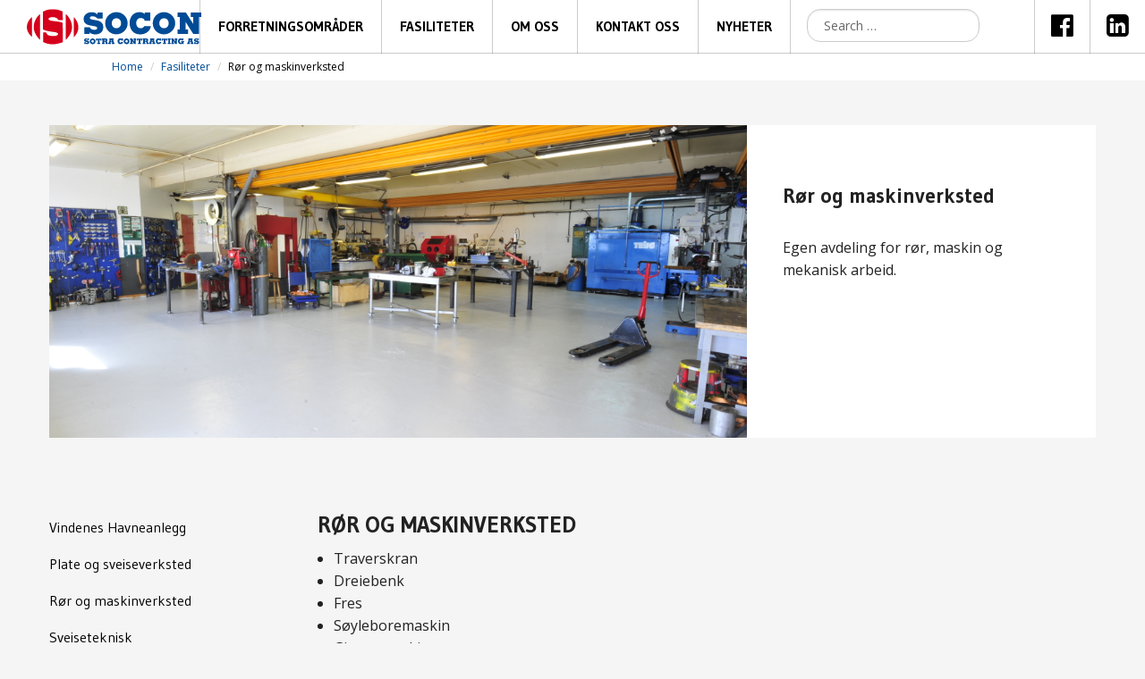

--- FILE ---
content_type: text/html; charset=UTF-8
request_url: https://sotracontracting.no/fasiliteter-2/rorogmaskinverksted/
body_size: 7052
content:


<!DOCTYPE html>
<html lang="nb-NO">
	<head>
		<meta name="viewport" content="width=device-width, initial-scale=1">
		<link rel="shortcut icon" type="image/x-icon" href="/wp-content/themes/NSN-theme/images/static/favicon.png" />
		
		<meta name='robots' content='noindex, nofollow' />
	<style>img:is([sizes="auto" i], [sizes^="auto," i]) { contain-intrinsic-size: 3000px 1500px }</style>
	
	<!-- This site is optimized with the Yoast SEO plugin v26.6 - https://yoast.com/wordpress/plugins/seo/ -->
	<title>Rør og maskinverksted - Sotra Contracting AS - SOCON</title>
	<meta property="og:locale" content="nb_NO" />
	<meta property="og:type" content="article" />
	<meta property="og:title" content="Rør og maskinverksted - Sotra Contracting AS - SOCON" />
	<meta property="og:url" content="https://sotracontracting.no/fasiliteter-2/rorogmaskinverksted/" />
	<meta property="og:site_name" content="Sotra Contracting AS - SOCON" />
	<meta property="article:modified_time" content="2021-10-22T10:52:01+00:00" />
	<meta property="og:image" content="https://sotracontracting.no/wp-content/uploads/2021/08/DSC8103-1024x680.jpg" />
	<meta property="og:image:width" content="1024" />
	<meta property="og:image:height" content="680" />
	<meta property="og:image:type" content="image/jpeg" />
	<meta name="twitter:card" content="summary_large_image" />
	<script type="application/ld+json" class="yoast-schema-graph">{"@context":"https://schema.org","@graph":[{"@type":"WebPage","@id":"https://sotracontracting.no/fasiliteter-2/rorogmaskinverksted/","url":"https://sotracontracting.no/fasiliteter-2/rorogmaskinverksted/","name":"Rør og maskinverksted - Sotra Contracting AS - SOCON","isPartOf":{"@id":"https://sotracontracting.no/#website"},"primaryImageOfPage":{"@id":"https://sotracontracting.no/fasiliteter-2/rorogmaskinverksted/#primaryimage"},"image":{"@id":"https://sotracontracting.no/fasiliteter-2/rorogmaskinverksted/#primaryimage"},"thumbnailUrl":"https://sotracontracting.no/wp-content/uploads/2021/08/DSC8103.jpg","datePublished":"2021-07-01T09:32:58+00:00","dateModified":"2021-10-22T10:52:01+00:00","breadcrumb":{"@id":"https://sotracontracting.no/fasiliteter-2/rorogmaskinverksted/#breadcrumb"},"inLanguage":"nb-NO","potentialAction":[{"@type":"ReadAction","target":["https://sotracontracting.no/fasiliteter-2/rorogmaskinverksted/"]}]},{"@type":"ImageObject","inLanguage":"nb-NO","@id":"https://sotracontracting.no/fasiliteter-2/rorogmaskinverksted/#primaryimage","url":"https://sotracontracting.no/wp-content/uploads/2021/08/DSC8103.jpg","contentUrl":"https://sotracontracting.no/wp-content/uploads/2021/08/DSC8103.jpg","width":4288,"height":2848},{"@type":"BreadcrumbList","@id":"https://sotracontracting.no/fasiliteter-2/rorogmaskinverksted/#breadcrumb","itemListElement":[{"@type":"ListItem","position":1,"name":"Home","item":"https://sotracontracting.no/"},{"@type":"ListItem","position":2,"name":"Fasiliteter","item":"https://sotracontracting.no/fasiliteter-2/"},{"@type":"ListItem","position":3,"name":"Rør og maskinverksted"}]},{"@type":"WebSite","@id":"https://sotracontracting.no/#website","url":"https://sotracontracting.no/","name":"Sotra Contracting AS - SOCON","description":"","potentialAction":[{"@type":"SearchAction","target":{"@type":"EntryPoint","urlTemplate":"https://sotracontracting.no/?s={search_term_string}"},"query-input":{"@type":"PropertyValueSpecification","valueRequired":true,"valueName":"search_term_string"}}],"inLanguage":"nb-NO"}]}</script>
	<!-- / Yoast SEO plugin. -->


<link rel='stylesheet' id='formidable-css' href='https://sotracontracting.no/wp-content/plugins/formidable/css/formidableforms.css?ver=12171038'  media='all' />
<link rel='stylesheet' id='wp-block-library-css' href='https://sotracontracting.no/wp-includes/css/dist/block-library/style.min.css?ver=6.8.3'  media='all' />
<style id='classic-theme-styles-inline-css' >
/*! This file is auto-generated */
.wp-block-button__link{color:#fff;background-color:#32373c;border-radius:9999px;box-shadow:none;text-decoration:none;padding:calc(.667em + 2px) calc(1.333em + 2px);font-size:1.125em}.wp-block-file__button{background:#32373c;color:#fff;text-decoration:none}
</style>
<style id='global-styles-inline-css' >
:root{--wp--preset--aspect-ratio--square: 1;--wp--preset--aspect-ratio--4-3: 4/3;--wp--preset--aspect-ratio--3-4: 3/4;--wp--preset--aspect-ratio--3-2: 3/2;--wp--preset--aspect-ratio--2-3: 2/3;--wp--preset--aspect-ratio--16-9: 16/9;--wp--preset--aspect-ratio--9-16: 9/16;--wp--preset--color--black: #000000;--wp--preset--color--cyan-bluish-gray: #abb8c3;--wp--preset--color--white: #ffffff;--wp--preset--color--pale-pink: #f78da7;--wp--preset--color--vivid-red: #cf2e2e;--wp--preset--color--luminous-vivid-orange: #ff6900;--wp--preset--color--luminous-vivid-amber: #fcb900;--wp--preset--color--light-green-cyan: #7bdcb5;--wp--preset--color--vivid-green-cyan: #00d084;--wp--preset--color--pale-cyan-blue: #8ed1fc;--wp--preset--color--vivid-cyan-blue: #0693e3;--wp--preset--color--vivid-purple: #9b51e0;--wp--preset--gradient--vivid-cyan-blue-to-vivid-purple: linear-gradient(135deg,rgba(6,147,227,1) 0%,rgb(155,81,224) 100%);--wp--preset--gradient--light-green-cyan-to-vivid-green-cyan: linear-gradient(135deg,rgb(122,220,180) 0%,rgb(0,208,130) 100%);--wp--preset--gradient--luminous-vivid-amber-to-luminous-vivid-orange: linear-gradient(135deg,rgba(252,185,0,1) 0%,rgba(255,105,0,1) 100%);--wp--preset--gradient--luminous-vivid-orange-to-vivid-red: linear-gradient(135deg,rgba(255,105,0,1) 0%,rgb(207,46,46) 100%);--wp--preset--gradient--very-light-gray-to-cyan-bluish-gray: linear-gradient(135deg,rgb(238,238,238) 0%,rgb(169,184,195) 100%);--wp--preset--gradient--cool-to-warm-spectrum: linear-gradient(135deg,rgb(74,234,220) 0%,rgb(151,120,209) 20%,rgb(207,42,186) 40%,rgb(238,44,130) 60%,rgb(251,105,98) 80%,rgb(254,248,76) 100%);--wp--preset--gradient--blush-light-purple: linear-gradient(135deg,rgb(255,206,236) 0%,rgb(152,150,240) 100%);--wp--preset--gradient--blush-bordeaux: linear-gradient(135deg,rgb(254,205,165) 0%,rgb(254,45,45) 50%,rgb(107,0,62) 100%);--wp--preset--gradient--luminous-dusk: linear-gradient(135deg,rgb(255,203,112) 0%,rgb(199,81,192) 50%,rgb(65,88,208) 100%);--wp--preset--gradient--pale-ocean: linear-gradient(135deg,rgb(255,245,203) 0%,rgb(182,227,212) 50%,rgb(51,167,181) 100%);--wp--preset--gradient--electric-grass: linear-gradient(135deg,rgb(202,248,128) 0%,rgb(113,206,126) 100%);--wp--preset--gradient--midnight: linear-gradient(135deg,rgb(2,3,129) 0%,rgb(40,116,252) 100%);--wp--preset--font-size--small: 13px;--wp--preset--font-size--medium: 20px;--wp--preset--font-size--large: 36px;--wp--preset--font-size--x-large: 42px;--wp--preset--spacing--20: 0.44rem;--wp--preset--spacing--30: 0.67rem;--wp--preset--spacing--40: 1rem;--wp--preset--spacing--50: 1.5rem;--wp--preset--spacing--60: 2.25rem;--wp--preset--spacing--70: 3.38rem;--wp--preset--spacing--80: 5.06rem;--wp--preset--shadow--natural: 6px 6px 9px rgba(0, 0, 0, 0.2);--wp--preset--shadow--deep: 12px 12px 50px rgba(0, 0, 0, 0.4);--wp--preset--shadow--sharp: 6px 6px 0px rgba(0, 0, 0, 0.2);--wp--preset--shadow--outlined: 6px 6px 0px -3px rgba(255, 255, 255, 1), 6px 6px rgba(0, 0, 0, 1);--wp--preset--shadow--crisp: 6px 6px 0px rgba(0, 0, 0, 1);}:where(.is-layout-flex){gap: 0.5em;}:where(.is-layout-grid){gap: 0.5em;}body .is-layout-flex{display: flex;}.is-layout-flex{flex-wrap: wrap;align-items: center;}.is-layout-flex > :is(*, div){margin: 0;}body .is-layout-grid{display: grid;}.is-layout-grid > :is(*, div){margin: 0;}:where(.wp-block-columns.is-layout-flex){gap: 2em;}:where(.wp-block-columns.is-layout-grid){gap: 2em;}:where(.wp-block-post-template.is-layout-flex){gap: 1.25em;}:where(.wp-block-post-template.is-layout-grid){gap: 1.25em;}.has-black-color{color: var(--wp--preset--color--black) !important;}.has-cyan-bluish-gray-color{color: var(--wp--preset--color--cyan-bluish-gray) !important;}.has-white-color{color: var(--wp--preset--color--white) !important;}.has-pale-pink-color{color: var(--wp--preset--color--pale-pink) !important;}.has-vivid-red-color{color: var(--wp--preset--color--vivid-red) !important;}.has-luminous-vivid-orange-color{color: var(--wp--preset--color--luminous-vivid-orange) !important;}.has-luminous-vivid-amber-color{color: var(--wp--preset--color--luminous-vivid-amber) !important;}.has-light-green-cyan-color{color: var(--wp--preset--color--light-green-cyan) !important;}.has-vivid-green-cyan-color{color: var(--wp--preset--color--vivid-green-cyan) !important;}.has-pale-cyan-blue-color{color: var(--wp--preset--color--pale-cyan-blue) !important;}.has-vivid-cyan-blue-color{color: var(--wp--preset--color--vivid-cyan-blue) !important;}.has-vivid-purple-color{color: var(--wp--preset--color--vivid-purple) !important;}.has-black-background-color{background-color: var(--wp--preset--color--black) !important;}.has-cyan-bluish-gray-background-color{background-color: var(--wp--preset--color--cyan-bluish-gray) !important;}.has-white-background-color{background-color: var(--wp--preset--color--white) !important;}.has-pale-pink-background-color{background-color: var(--wp--preset--color--pale-pink) !important;}.has-vivid-red-background-color{background-color: var(--wp--preset--color--vivid-red) !important;}.has-luminous-vivid-orange-background-color{background-color: var(--wp--preset--color--luminous-vivid-orange) !important;}.has-luminous-vivid-amber-background-color{background-color: var(--wp--preset--color--luminous-vivid-amber) !important;}.has-light-green-cyan-background-color{background-color: var(--wp--preset--color--light-green-cyan) !important;}.has-vivid-green-cyan-background-color{background-color: var(--wp--preset--color--vivid-green-cyan) !important;}.has-pale-cyan-blue-background-color{background-color: var(--wp--preset--color--pale-cyan-blue) !important;}.has-vivid-cyan-blue-background-color{background-color: var(--wp--preset--color--vivid-cyan-blue) !important;}.has-vivid-purple-background-color{background-color: var(--wp--preset--color--vivid-purple) !important;}.has-black-border-color{border-color: var(--wp--preset--color--black) !important;}.has-cyan-bluish-gray-border-color{border-color: var(--wp--preset--color--cyan-bluish-gray) !important;}.has-white-border-color{border-color: var(--wp--preset--color--white) !important;}.has-pale-pink-border-color{border-color: var(--wp--preset--color--pale-pink) !important;}.has-vivid-red-border-color{border-color: var(--wp--preset--color--vivid-red) !important;}.has-luminous-vivid-orange-border-color{border-color: var(--wp--preset--color--luminous-vivid-orange) !important;}.has-luminous-vivid-amber-border-color{border-color: var(--wp--preset--color--luminous-vivid-amber) !important;}.has-light-green-cyan-border-color{border-color: var(--wp--preset--color--light-green-cyan) !important;}.has-vivid-green-cyan-border-color{border-color: var(--wp--preset--color--vivid-green-cyan) !important;}.has-pale-cyan-blue-border-color{border-color: var(--wp--preset--color--pale-cyan-blue) !important;}.has-vivid-cyan-blue-border-color{border-color: var(--wp--preset--color--vivid-cyan-blue) !important;}.has-vivid-purple-border-color{border-color: var(--wp--preset--color--vivid-purple) !important;}.has-vivid-cyan-blue-to-vivid-purple-gradient-background{background: var(--wp--preset--gradient--vivid-cyan-blue-to-vivid-purple) !important;}.has-light-green-cyan-to-vivid-green-cyan-gradient-background{background: var(--wp--preset--gradient--light-green-cyan-to-vivid-green-cyan) !important;}.has-luminous-vivid-amber-to-luminous-vivid-orange-gradient-background{background: var(--wp--preset--gradient--luminous-vivid-amber-to-luminous-vivid-orange) !important;}.has-luminous-vivid-orange-to-vivid-red-gradient-background{background: var(--wp--preset--gradient--luminous-vivid-orange-to-vivid-red) !important;}.has-very-light-gray-to-cyan-bluish-gray-gradient-background{background: var(--wp--preset--gradient--very-light-gray-to-cyan-bluish-gray) !important;}.has-cool-to-warm-spectrum-gradient-background{background: var(--wp--preset--gradient--cool-to-warm-spectrum) !important;}.has-blush-light-purple-gradient-background{background: var(--wp--preset--gradient--blush-light-purple) !important;}.has-blush-bordeaux-gradient-background{background: var(--wp--preset--gradient--blush-bordeaux) !important;}.has-luminous-dusk-gradient-background{background: var(--wp--preset--gradient--luminous-dusk) !important;}.has-pale-ocean-gradient-background{background: var(--wp--preset--gradient--pale-ocean) !important;}.has-electric-grass-gradient-background{background: var(--wp--preset--gradient--electric-grass) !important;}.has-midnight-gradient-background{background: var(--wp--preset--gradient--midnight) !important;}.has-small-font-size{font-size: var(--wp--preset--font-size--small) !important;}.has-medium-font-size{font-size: var(--wp--preset--font-size--medium) !important;}.has-large-font-size{font-size: var(--wp--preset--font-size--large) !important;}.has-x-large-font-size{font-size: var(--wp--preset--font-size--x-large) !important;}
:where(.wp-block-post-template.is-layout-flex){gap: 1.25em;}:where(.wp-block-post-template.is-layout-grid){gap: 1.25em;}
:where(.wp-block-columns.is-layout-flex){gap: 2em;}:where(.wp-block-columns.is-layout-grid){gap: 2em;}
:root :where(.wp-block-pullquote){font-size: 1.5em;line-height: 1.6;}
</style>
<link rel='stylesheet' id='stylesheet-css' href='https://sotracontracting.no/wp-content/themes/NSN-theme/css/app.min.css?ver=50'  media='all' />
<link rel='stylesheet' id='flexslider-css' href='https://sotracontracting.no/wp-content/themes/NSN-theme/css/flexslider.css?ver=4'  media='all' />
<link rel='stylesheet' id='libraries-css' href='https://sotracontracting.no/wp-content/themes/NSN-theme/css/libraries.min.css?ver=4'  media='all' />
<link rel='stylesheet' id='override-css' href='https://sotracontracting.no/wp-content/themes/NSN-theme/css/override.css?ver=13'  media='all' />
<script  src="https://sotracontracting.no/wp-includes/js/jquery/jquery.min.js?ver=3.7.1" id="jquery-core-js"></script>
<script  src="https://sotracontracting.no/wp-includes/js/jquery/jquery-migrate.min.js?ver=3.4.1" id="jquery-migrate-js"></script>
<link rel="https://api.w.org/" href="https://sotracontracting.no/wp-json/" /><link rel="alternate" title="JSON" type="application/json" href="https://sotracontracting.no/wp-json/wp/v2/pages/1457" /><link rel="EditURI" type="application/rsd+xml" title="RSD" href="https://sotracontracting.no/xmlrpc.php?rsd" />
<meta name="generator" content="WordPress 6.8.3" />
<link rel='shortlink' href='https://sotracontracting.no/?p=1457' />
<link rel="alternate" title="oEmbed (JSON)" type="application/json+oembed" href="https://sotracontracting.no/wp-json/oembed/1.0/embed?url=https%3A%2F%2Fsotracontracting.no%2Ffasiliteter-2%2Frorogmaskinverksted%2F" />
<link rel="alternate" title="oEmbed (XML)" type="text/xml+oembed" href="https://sotracontracting.no/wp-json/oembed/1.0/embed?url=https%3A%2F%2Fsotracontracting.no%2Ffasiliteter-2%2Frorogmaskinverksted%2F&#038;format=xml" />
<script  src="/wp-content/themes/NSN-theme/js/vendor/modernizr.min.js"></script>					<!-- Google analytics -->
			<script>
			  (function(i,s,o,g,r,a,m){i['GoogleAnalyticsObject']=r;i[r]=i[r]||function(){
			  (i[r].q=i[r].q||[]).push(arguments)},i[r].l=1*new Date();a=s.createElement(o),
			  m=s.getElementsByTagName(o)[0];a.async=1;a.src=g;m.parentNode.insertBefore(a,m)
			  })(window,document,'script','//www.google-analytics.com/analytics.js','ga');

			  ga('create', 'UA-22197356-1', 'auto');
			  ga('send', 'pageview');
			</script>
		
				
			<!-- Google Tag Manager -->
			<script>(function(w,d,s,l,i){w[l]=w[l]||[];w[l].push({'gtm.start':
			new Date().getTime(),event:'gtm.js'});var f=d.getElementsByTagName(s)[0],
			j=d.createElement(s),dl=l!='dataLayer'?'&l='+l:'';j.async=true;j.src=
			'https://www.googletagmanager.com/gtm.js?id='+i+dl;f.parentNode.insertBefore(j,f);
			})(window,document,'script','dataLayer','GTM-T648MT9');</script>
			<!-- End Google Tag Manager -->
		
			
			<!-- Global site tag (gtag.js) - Google Analytics 
			<script async src="https://www.googletagmanager.com/gtag/js?id=GTM-T648MT9"></script>
			<script>
			  window.dataLayer = window.dataLayer || [];
			  function gtag(){dataLayer.push(arguments);}
			  gtag('js', new Date());

			  gtag('config', 'GTM-T648MT9');
			</script>-->
			
			
				
		<script type="module" src="https://unpkg.com/ionicons@4.5.10-0/dist/ionicons/ionicons.esm.js"></script>
    	<script nomodule="" src="https://unpkg.com/ionicons@4.5.10-0/dist/ionicons/ionicons.js"></script>
    	
    	<link href="https://fonts.googleapis.com/css?family=Gudea:400,700|Open+Sans:300,400" rel="stylesheet">

	</head>
	<body class="wp-singular page-template-default page page-id-1457 page-child parent-pageid-1431 wp-theme-NSN-theme" class="wp-singular page-template-default page page-id-1457 page-child parent-pageid-1431 wp-theme-NSN-theme interior">
					<!-- Google Tag Manager (noscript) -->
			<noscript><iframe src="https://www.googletagmanager.com/ns.html?id=GTM-T648MT9"
			height="0" width="0" style="display:none;visibility:hidden"></iframe></noscript>
			<!-- End Google Tag Manager (noscript) -->
		
		<header id="top" class="wp-singular page-template-default page page-id-1457 page-child parent-pageid-1431 wp-theme-NSN-theme subpage">
		    <div class="large-12 medium-12 medium-centered columns nopaddingmobile"> <!-- Div for extra padding an no padding on mobile -->
			    <div class="large-2 medium-3 small-9 columns left" id="branding">
				    <a href="/" class="logo"><span>Sotra Anchor & Chain</span></a>
				</div>
				<div class="small-3 columns medium-3 menutoggle hide-for-medium-up">
					<h3>
						<i class="ion-navicon" id="menuopen"></i>
						<i class="ion-ios-close-empty" id="menuclose"></i>
					</h3>
				</div>
				<div id="mainNav">
										<div class="menu-top-meny-container"><ul id="menu-top-meny" class="navigation"><li id="menu-item-1449" class="menu-item menu-item-type-post_type menu-item-object-page menu-item-has-children menu-item-1449"><a href="https://sotracontracting.no/forretningsomraader/">Forretningsområder</a>
<ul class="sub-menu">
	<li id="menu-item-1847" class="menu-item menu-item-type-post_type menu-item-object-page menu-item-has-children menu-item-1847"><a href="https://sotracontracting.no/forretningsomraader/olje-og-gass/">Olje og Gass</a>
	<ul class="sub-menu">
		<li id="menu-item-1447" class="menu-item menu-item-type-post_type menu-item-object-page menu-item-1447"><a href="https://sotracontracting.no/forretningsomraader/olje-og-gass/subsea-support-services/">Subsea Support Services</a></li>
		<li id="menu-item-1446" class="menu-item menu-item-type-post_type menu-item-object-page menu-item-1446"><a href="https://sotracontracting.no/forretningsomraader/olje-og-gass/offshore-services/">Offshore Services</a></li>
	</ul>
</li>
	<li id="menu-item-1448" class="menu-item menu-item-type-post_type menu-item-object-page menu-item-1448"><a href="https://sotracontracting.no/forretningsomraader/skip-og-havbruk/">Skip og Havbruk</a></li>
	<li id="menu-item-1832" class="menu-item menu-item-type-post_type menu-item-object-page menu-item-1832"><a href="https://sotracontracting.no/forretningsomraader/fornybar-energi/">Fornybar energi</a></li>
	<li id="menu-item-1831" class="menu-item menu-item-type-post_type menu-item-object-page menu-item-1831"><a href="https://sotracontracting.no/forretningsomraader/infrastruktur/">Infrastruktur</a></li>
	<li id="menu-item-1444" class="menu-item menu-item-type-post_type menu-item-object-page menu-item-1444"><a href="https://sotracontracting.no/forretningsomraader/engineering/">Ingeniørtjenester</a></li>
	<li id="menu-item-2139" class="menu-item menu-item-type-post_type menu-item-object-page menu-item-2139"><a href="https://sotracontracting.no/forretningsomraader/digital-scanning-oppmaling/">Digital scanning / oppmåling</a></li>
</ul>
</li>
<li id="menu-item-1451" class="menu-item menu-item-type-post_type menu-item-object-page current-page-ancestor current-menu-ancestor current-menu-parent current-page-parent current_page_parent current_page_ancestor menu-item-has-children menu-item-1451"><a href="https://sotracontracting.no/fasiliteter-2/">Fasiliteter</a>
<ul class="sub-menu">
	<li id="menu-item-1470" class="menu-item menu-item-type-post_type menu-item-object-page menu-item-1470"><a href="https://sotracontracting.no/fasiliteter-2/vindeneshavneanlegg/">Vindenes Havneanlegg</a></li>
	<li id="menu-item-1469" class="menu-item menu-item-type-post_type menu-item-object-page menu-item-1469"><a href="https://sotracontracting.no/fasiliteter-2/plateogsveiseverksted/">Plate og sveiseverksted</a></li>
	<li id="menu-item-1468" class="menu-item menu-item-type-post_type menu-item-object-page current-menu-item page_item page-item-1457 current_page_item menu-item-1468"><a href="https://sotracontracting.no/fasiliteter-2/rorogmaskinverksted/" aria-current="page">Rør og maskinverksted</a></li>
	<li id="menu-item-1883" class="menu-item menu-item-type-post_type menu-item-object-page menu-item-1883"><a href="https://sotracontracting.no/fasiliteter-2/sveiseteknisk/">Sveiseteknisk</a></li>
	<li id="menu-item-1467" class="menu-item menu-item-type-post_type menu-item-object-page menu-item-1467"><a href="https://sotracontracting.no/fasiliteter-2/personell/">Personell</a></li>
	<li id="menu-item-1466" class="menu-item menu-item-type-post_type menu-item-object-page menu-item-1466"><a href="https://sotracontracting.no/fasiliteter-2/workshop-facilities-norheimsund/">SOCON Norheimsund Sveis AS</a></li>
</ul>
</li>
<li id="menu-item-62" class="menu-item menu-item-type-post_type menu-item-object-page menu-item-has-children menu-item-62"><a href="https://sotracontracting.no/om-oss/">Om oss</a>
<ul class="sub-menu">
	<li id="menu-item-1640" class="menu-item menu-item-type-post_type menu-item-object-page menu-item-1640"><a href="https://sotracontracting.no/om-oss/historie/">Historien</a></li>
	<li id="menu-item-1998" class="menu-item menu-item-type-post_type menu-item-object-page menu-item-1998"><a href="https://sotracontracting.no/om-oss/konsern/">Konsern</a></li>
	<li id="menu-item-1156" class="menu-item menu-item-type-post_type menu-item-object-page menu-item-1156"><a href="https://sotracontracting.no/om-oss/kvalitetoghms/">Kvalitet og HMS</a></li>
	<li id="menu-item-2093" class="menu-item menu-item-type-post_type menu-item-object-page menu-item-has-children menu-item-2093"><a href="https://sotracontracting.no/om-oss/apenhetsloven/">Åpenhetsloven</a>
	<ul class="sub-menu">
		<li id="menu-item-2142" class="menu-item menu-item-type-post_type menu-item-object-page menu-item-2142"><a href="https://sotracontracting.no/om-oss/redegjorelse-for-aktsomhetsvurdering-2023/">Redegjørelse for aktsomhetsvurdering 2025</a></li>
	</ul>
</li>
	<li id="menu-item-1846" class="menu-item menu-item-type-post_type menu-item-object-page menu-item-1846"><a href="https://sotracontracting.no/om-oss/baerekraftsmal/">Bærekraftsmål</a></li>
</ul>
</li>
<li id="menu-item-61" class="menu-item menu-item-type-post_type menu-item-object-page menu-item-has-children menu-item-61"><a href="https://sotracontracting.no/kontaktoss/">Kontakt oss</a>
<ul class="sub-menu">
	<li id="menu-item-63" class="menu-item menu-item-type-post_type menu-item-object-page menu-item-63"><a href="https://sotracontracting.no/kontaktoss/nokkelpersonell/">Nøkkelpersonell</a></li>
	<li id="menu-item-1997" class="menu-item menu-item-type-post_type menu-item-object-page menu-item-1997"><a href="https://sotracontracting.no/kontaktoss/sveiseteknisk-ledelse/">Sveiseteknisk ledelse</a></li>
</ul>
</li>
<li id="menu-item-1837" class="menu-item menu-item-type-post_type menu-item-object-page menu-item-1837"><a href="https://sotracontracting.no/nyheter/">Nyheter</a></li>
</ul></div>					<div id="mainSearch">
						

<form role="search" method="get" class="search-form" action="https://sotracontracting.no/">
	<input type="search"  class="search-field" placeholder="Search &hellip;" value="" name="s" />
	<button type="submit" class="search-submit"><i class="fa fa-search" aria-hidden="true"></i></button>
</form>						<!--input type="text" id="type" placeholder="Search... " /><i class="fa fa-search" aria-hidden="true"></i-->
					</div>
				</div>
				<div id="socialNav">
					
					<ul>
								                <li class="hide-for-small"><a href="https://www.facebook.com/sotracontracting" target="_blank"><i class="fa fa-facebook-official" aria-hidden="true"></i></a></li>
		                		                						<li class="hide-for-small"><a href="https://www.linkedin.com/company/10288637" target="_blank"><i class="fa fa-linkedin-square" aria-hidden="true"></i></a></li>
																	</ul>
				</div>
			</div>
					</header>
		
		

    <div class="contentpusher">
    </div>


    <section class="brodsmuler">
        <div class="row">
            <div class="large-12 columns">
	            <p id="breadcrumbs"><span><span><a href="https://sotracontracting.no/">Home</a></span> / <span><a href="https://sotracontracting.no/fasiliteter-2/">Fasiliteter</a></span> / <span class="breadcrumb_last" aria-current="page">Rør og maskinverksted</span></span></p>                <!--ul><a href="https://sotracontracting.no" rel="nofollow">Home</a>&nbsp;&nbsp;&#47;&nbsp;&nbsp;Rør og maskinverksted</ul-->
            </div>
        </div>
    </section>

    
   
		
                    	
            	            	
        						<section class="fp_contact">
			        <div class="row">
			            <div class="large-12 columns">
			                <div class="row collapse">
			                    <div class="medium-8 columns imagebox">
				                    			                        <img src="https://sotracontracting.no/wp-content/uploads/2021/08/DSC8103.jpg" alt="" />
			                        			                    </div>
			                    <div class="medium-4 columns contactus">
				                    			                        	<h4>Rør og maskinverksted</h4>
			                        			                        			                        <p> 
				                        <p>Egen avdeling for rør, maskin og mekanisk arbeid. </p>
			                        </p>
			                        			                    </div>
			                </div>
			            </div>
			        </div>
			    </section>
			    
			               
                    	
                    
            	
            	<section class="main">
	            	<div class="row">
		            	<div class="large-9 medium-9 small-12 columns right">
			            					            																																						<h1 id="">Rør og maskinverksted</h1>
																		<div class="brodtekst">
									<ul>
<li>Traverskran</li>
<li>Dreiebenk</li>
<li>Fres</li>
<li>Søyleboremaskin</li>
<li>Gjengemaskiner</li>
<li>Magnetboremaskin</li>
<li>Rørbøyemaskin</li>
<li>Rørmonterings- kragemaskin</li>
<li>Bolte-trekke-verktøy ( HYTORC)</li>
<li>Hydraulisk presse</li>
<li>Delevasker</li>
</ul>
									</div>
																								
								
																
								
																
								
																
									                </div>
		                <div class="large-3 medium-3 small-12 columns sidebar left">
			                <div class="large-12 columns filterButtons hide-for-small">
			                    <div class="row">
				                    
				                   <div class="menu-top-meny-container"><ul id="menu-top-meny-1" class="sidebarMenu"><li class="menu-item menu-item-type-post_type menu-item-object-page menu-item-1470"><a href="https://sotracontracting.no/fasiliteter-2/vindeneshavneanlegg/">Vindenes Havneanlegg</a></li>
<li class="menu-item menu-item-type-post_type menu-item-object-page menu-item-1469"><a href="https://sotracontracting.no/fasiliteter-2/plateogsveiseverksted/">Plate og sveiseverksted</a></li>
<li class="menu-item menu-item-type-post_type menu-item-object-page current-menu-item page_item page-item-1457 current_page_item menu-item-1468"><a href="https://sotracontracting.no/fasiliteter-2/rorogmaskinverksted/" aria-current="page">Rør og maskinverksted</a></li>
<li class="menu-item menu-item-type-post_type menu-item-object-page menu-item-1883"><a href="https://sotracontracting.no/fasiliteter-2/sveiseteknisk/">Sveiseteknisk</a></li>
<li class="menu-item menu-item-type-post_type menu-item-object-page menu-item-1467"><a href="https://sotracontracting.no/fasiliteter-2/personell/">Personell</a></li>
<li class="menu-item menu-item-type-post_type menu-item-object-page menu-item-1466"><a href="https://sotracontracting.no/fasiliteter-2/workshop-facilities-norheimsund/">SOCON Norheimsund Sveis AS</a></li>
</ul></div>				                    
				                    
				                   
			                    </div>
			                </div>
			                <!--div class="large-12 columns sideSearch">
    <div class="row">
        <div class="row collapse">
            <div class="small-12 columns">
                

<form role="search" method="get" class="search-form" action="https://sotracontracting.no/">
	<input type="search"  class="search-field" placeholder="Search &hellip;" value="" name="s" />
	<button type="submit" class="search-submit"><i class="fa fa-search" aria-hidden="true"></i></button>
</form>				
            </div>
        </div>
    </div>
</div-->							<!--div class="large-12 columns sideContact">
	<div class="row">
        <h5>Kontakt oss</h5>
<p>Ta kontakt med oss om du har spørsmål, så skal vi gjøre vårt for at du blir fornøyd.</p>
        Phone: (+47) 56 32 68 20 <br />
        Email: <a href="mailto:contracting@socon.no">contracting@socon.no</a>
        <button>Kontakt oss</button>
	</div>
</div-->			            </div>
	            	</div>
            	</section>
           
        	
	
                
            

    




<footer>
    <div class="row">
        <div class="large-12 columns">
            <div class="large-3 medium-3 small-12 columns">
	                            <b>Sotra Contracting AS - SOCON</b>
				                <p>
	                Gamle Vindenesvegen 11,<br />	                5363 Ågotnes, Norway                </p>
                <p>
	                <a href="/kontaktoss" class="button">Kontakt oss</a>
                </p>
            </div>
            <div class="large-3 medium-3 small-12 columns">
                <p>Telefon: <a href="tel:56 32 68 20">(+47) 56 32 68 20</a>                                <br />E-post: <a href="mailto:contracting@socon.no">contracting@socon.no</a>                </p>
            </div>

            <div class="large-3 medium-3 small-12 columns">
	                        </div>
            <div class="large-3 medium-3 small-12 columns sotragruppen">
	                            <p>Et selskap i: </p>
                
                <img src="https://sotracontracting.no/wp-content/uploads/2021/08/sotragruppen_logo.png" alt="Footer logo" />
                            </div>
            </ul>
        </div>
    </div>
</footer>

<script type="speculationrules">
{"prefetch":[{"source":"document","where":{"and":[{"href_matches":"\/*"},{"not":{"href_matches":["\/wp-*.php","\/wp-admin\/*","\/wp-content\/uploads\/*","\/wp-content\/*","\/wp-content\/plugins\/*","\/wp-content\/themes\/NSN-theme\/*","\/*\\?(.+)"]}},{"not":{"selector_matches":"a[rel~=\"nofollow\"]"}},{"not":{"selector_matches":".no-prefetch, .no-prefetch a"}}]},"eagerness":"conservative"}]}
</script>
<script  src="https://sotracontracting.no/wp-content/themes/NSN-theme/node_modules/jquery/dist/jquery.min.js?ver=2" id="customjquery-js"></script>
<script  src="https://sotracontracting.no/wp-content/themes/NSN-theme/node_modules/what-input/dist/what-input.min.js?ver=2" id="customwhat-js"></script>
<script  src="https://sotracontracting.no/wp-content/themes/NSN-theme/node_modules/foundation-sites/dist/js/foundation.min.js?ver=2" id="customfoundation-js"></script>
<script  defer="defer" src="https://sotracontracting.no/wp-content/themes/NSN-theme/node_modules/flexslider/jquery.flexslider-min.js?ver=2" id="customflexslider-js"></script>
<script  defer="defer" src="https://sotracontracting.no/wp-content/themes/NSN-theme/js/app.min.js?ver=4" id="customjs-js"></script>

</body>
</html>

<!--
Performance optimized by W3 Total Cache. Learn more: https://www.boldgrid.com/w3-total-cache/?utm_source=w3tc&utm_medium=footer_comment&utm_campaign=free_plugin

Page Caching using Disk: Enhanced 

Served from: sotracontracting.no @ 2026-01-02 06:32:36 by W3 Total Cache
-->

--- FILE ---
content_type: text/css
request_url: https://sotracontracting.no/wp-content/themes/NSN-theme/css/override.css?ver=13
body_size: 364
content:
.markets .marketbox {
	margin-bottom: 2rem;
}

.main .staff ul.employeeContainer li .imagebox img {
	position: absolute;
	top: -100%;
	right: -100%;
	bottom: -100%;
	left: -100%;
	margin: auto;
	min-width: 100%;
	width: auto;
	height: 100%;
	max-height: none;
	max-width: none;
}


@media only screen and (max-width: 1000px) {
	
	header#top #mainNav.open  {
		overflow-y: scroll;
		max-height: 90vh;
		height: auto;
		max-width: 400px;
	}
	
	header#top #mainNav ul li, header#top #socialNav ul li {
		height: auto;
	}
	
	header#top #mainNav ul li a {
		height: auto;
	}

	#sotra_left, header#top #mainNav ul li ul.sub-menu {
		display: block;
		position: relative;
		background-color: rgba(255,255,255,0.1);
		margin: 0 !important;
		padding: 20px;
		width: 100%;
	}

	#sotra_left, header#top #mainNav ul li ul.sub-menu li  {
		font-weight: normal !important;
		text-transform: none !important;
		padding: 0 !important;
	}
	
	#sotra_left, header#top #mainNav ul li ul.sub-menu li a  {
		display: block;
		padding: 5px 0;
	}
}

--- FILE ---
content_type: image/svg+xml
request_url: https://sotracontracting.no/wp-content/themes/NSN-theme/images/static/socon_contracting_logo.svg
body_size: 2182
content:
<?xml version="1.0" encoding="utf-8"?>
<!-- Generator: Adobe Illustrator 25.4.1, SVG Export Plug-In . SVG Version: 6.00 Build 0)  -->
<svg version="1.1" id="Layer_1" xmlns="http://www.w3.org/2000/svg" xmlns:xlink="http://www.w3.org/1999/xlink" x="0px" y="0px"
	 viewBox="0 0 229.1 46" style="enable-background:new 0 0 229.1 46;" xml:space="preserve">
<style type="text/css">
	.st0{fill:#004B96;}
	.st1{fill:#D5001B;}
</style>
<g>
	<path class="st0" d="M79.9,40.5c-0.2-0.3-0.4-0.4-0.7-0.6c-0.3-0.1-0.6-0.2-1-0.2c-0.4,0-0.9,0.1-0.9,0.5c0,0.6,1.1,0.6,2.3,0.8
		c1.1,0.2,2.3,0.7,2.3,2.4c0,1.6-1.2,2.4-2.7,2.4c-0.7,0-1.4-0.2-1.9-0.7v0.6h-1.8v-2.3h1.8c0.2,0.3,0.4,0.5,0.6,0.7
		c0.3,0.1,0.6,0.2,0.9,0.2c0.5,0,1-0.1,1-0.6c0-0.6-1.2-0.6-2.3-0.9c-1.2-0.2-2.3-0.7-2.3-2.2c0-1.2,1-2.3,2.8-2.3
		c0.8,0,1.3,0.2,1.9,0.7v-0.6h1.8v2H79.9z"/>
	<path class="st0" d="M82.6,42.1c0-2.1,1.7-3.8,3.8-3.8c2.1,0,3.8,1.7,3.8,3.8c0,2.1-1.7,3.8-3.8,3.8C84.3,45.8,82.6,44.1,82.6,42.1
		z M84.8,42.1c0,0.9,0.6,1.7,1.6,1.7c1,0,1.6-0.8,1.6-1.7c0-0.9-0.6-1.7-1.6-1.7C85.4,40.4,84.8,41.2,84.8,42.1z"/>
	<path class="st0" d="M90.9,41.2v-2.7H98v2.7h-1.3l-0.3-1.3h-0.8v4.3h0.8v1.5h-3.9v-1.5h0.8v-4.3h-0.8l-0.3,1.3H90.9z"/>
	<path class="st0" d="M98.7,38.4h4.8c1.7,0,2.4,0.5,2.4,1.9c0,1-0.4,1.5-1.4,1.7v0c0.5,0.1,1.2,0.1,1.2,0.8v1.3h0.6v1.5h-2.8v-1.9
		c0-0.5-0.1-1-0.8-1h-1.2v1.4h0.7v1.5h-3.6v-1.5h0.7v-4.3h-0.7V38.4z M101.6,41.3h1.3c0.5,0,0.8-0.3,0.8-0.7c0-0.5-0.4-0.7-0.8-0.7
		h-1.3V41.3z"/>
	<path class="st0" d="M107,45.7v-1.5h0.5l1.5-4.3h-0.7v-1.5h5.7v1.5h-0.7l1.4,4.3h0.5v1.5h-3.6v-1.5h0.8l-0.3-0.9H110l-0.3,0.9h0.8
		v1.5H107z M111.8,42.1l-0.7-2.1h0l-0.7,2.1H111.8z"/>
	<path class="st0" d="M124.4,41.2c-0.1-0.4-0.3-0.6-0.5-0.7c-0.2-0.2-0.5-0.2-0.9-0.2c-0.9,0-1.5,0.8-1.5,1.7c0,1.3,0.8,1.8,1.5,1.8
		c0.5,0,1-0.3,1.2-0.8h2.2c-0.2,1.9-1.9,2.8-3.7,2.8c-2.3,0-3.5-1.7-3.5-3.9c0-2.1,1.2-3.7,3.4-3.7c0.6,0,1.3,0.2,1.7,0.7h0v-0.5
		h1.9v2.8H124.4z"/>
	<path class="st0" d="M127.2,42.1c0-2.1,1.7-3.8,3.8-3.8c2.1,0,3.8,1.7,3.8,3.8c0,2.1-1.7,3.8-3.8,3.8
		C128.9,45.8,127.2,44.1,127.2,42.1z M129.4,42.1c0,0.9,0.6,1.7,1.6,1.7c1,0,1.6-0.8,1.6-1.7c0-0.9-0.6-1.7-1.6-1.7
		C130,40.4,129.4,41.2,129.4,42.1z"/>
	<path class="st0" d="M135.6,38.4h2.8l2.5,3.8h0v-2.3H140v-1.5h3.6v1.5h-0.7v5.8h-2l-2.6-4h0h0v2.5h0.8v1.5h-3.6v-1.5h0.7v-4.3h-0.7
		V38.4z"/>
	<path class="st0" d="M144.4,41.2v-2.7h7.1v2.7h-1.3l-0.3-1.3h-0.8v4.3h0.8v1.5H146v-1.5h0.8v-4.3H146l-0.3,1.3H144.4z"/>
	<path class="st0" d="M152.2,38.4h4.8c1.7,0,2.4,0.5,2.4,1.9c0,1-0.4,1.5-1.4,1.7v0c0.5,0.1,1.2,0.1,1.2,0.8v1.3h0.6v1.5h-2.8v-1.9
		c0-0.5-0.1-1-0.8-1h-1.2v1.4h0.7v1.5h-3.6v-1.5h0.7v-4.3h-0.7V38.4z M155.1,41.3h1.3c0.5,0,0.8-0.3,0.8-0.7c0-0.5-0.4-0.7-0.8-0.7
		h-1.3V41.3z"/>
	<path class="st0" d="M160.5,45.7v-1.5h0.5l1.5-4.3h-0.7v-1.5h5.7v1.5h-0.7l1.4,4.3h0.5v1.5h-3.6v-1.5h0.8l-0.3-0.9h-2.2l-0.3,0.9
		h0.8v1.5H160.5z M165.3,42.1l-0.7-2.1h0l-0.7,2.1H165.3z"/>
	<path class="st0" d="M174.6,41.2c-0.1-0.4-0.3-0.6-0.5-0.7c-0.2-0.2-0.5-0.2-0.9-0.2c-0.9,0-1.5,0.8-1.5,1.7c0,1.3,0.8,1.8,1.5,1.8
		c0.5,0,1-0.3,1.2-0.8h2.2c-0.2,1.9-1.9,2.8-3.7,2.8c-2.3,0-3.5-1.7-3.5-3.9c0-2.1,1.2-3.7,3.4-3.7c0.6,0,1.3,0.2,1.7,0.7h0v-0.5
		h1.9v2.8H174.6z"/>
	<path class="st0" d="M177.3,41.2v-2.7h7.1v2.7h-1.3l-0.3-1.3h-0.8v4.3h0.8v1.5h-3.9v-1.5h0.8v-4.3h-0.8l-0.3,1.3H177.3z"/>
	<path class="st0" d="M188.8,45.7h-3.7v-1.5h0.8v-4.3h-0.8v-1.5h3.7v1.5h-0.8v4.3h0.8V45.7z"/>
	<path class="st0" d="M189.6,38.4h2.8l2.5,3.8h0v-2.3h-0.8v-1.5h3.6v1.5H197v5.8h-2l-2.6-4h0h0v2.5h0.8v1.5h-3.6v-1.5h0.7v-4.3h-0.7
		V38.4z"/>
	<path class="st0" d="M206,45.7h-1.8v-0.8c-0.6,0.6-1.2,0.9-2.1,0.9c-2.2,0-3.6-1.5-3.6-3.7c0-2,1.1-3.9,3.3-3.9
		c0.7,0,1.3,0.2,1.9,0.7v-0.5h1.9V41h-1.9c-0.1-0.3-0.3-0.5-0.6-0.6c-0.2-0.1-0.5-0.2-0.8-0.2c-1.1,0-1.6,0.9-1.6,1.9
		c0,1,0.6,1.8,1.6,1.8c0.6,0,1.3-0.3,1.3-0.8h-0.9v-1.4h3.9v1.4H206V45.7z"/>
	<path class="st0" d="M210.7,45.7v-1.5h0.5l1.5-4.3H212v-1.5h5.7v1.5H217l1.4,4.3h0.5v1.5h-3.6v-1.5h0.8l-0.3-0.9h-2.2l-0.3,0.9h0.8
		v1.5H210.7z M215.4,42.1l-0.7-2.1h0l-0.7,2.1H215.4z"/>
	<path class="st0" d="M224.2,40.5c-0.2-0.3-0.4-0.4-0.7-0.6c-0.3-0.1-0.6-0.2-1-0.2c-0.4,0-0.9,0.1-0.9,0.5c0,0.6,1.1,0.6,2.3,0.8
		c1.1,0.2,2.3,0.7,2.3,2.4c0,1.6-1.2,2.4-2.7,2.4c-0.7,0-1.4-0.2-1.9-0.7v0.6h-1.8v-2.3h1.8c0.2,0.3,0.4,0.5,0.6,0.7
		c0.3,0.1,0.6,0.2,0.9,0.2c0.5,0,1-0.1,1-0.6c0-0.6-1.2-0.6-2.3-0.9c-1.2-0.2-2.3-0.7-2.3-2.2c0-1.2,1-2.3,2.8-2.3
		c0.8,0,1.3,0.2,1.9,0.7v-0.6h1.8v2H224.2z"/>
</g>
<g>
	<path class="st0" d="M92.6,12.2c-0.7-1-1.6-1.7-2.6-2.2c-1-0.5-2.3-0.8-3.8-0.8c-1.6,0-3.4,0.5-3.4,2c0,2.4,4.4,2.4,8.8,3.3
		c4.4,0.9,8.8,2.8,8.8,9.1c0,6.2-4.6,9.4-10.6,9.4c-2.7,0-5.5-0.7-7.4-2.9v2.3h-6.9v-8.8h7.1c0.6,1.2,1.4,2,2.4,2.6
		c1,0.5,2.1,0.8,3.4,0.8c1.8,0,4-0.4,4-2.3c0-2.5-4.5-2.5-8.9-3.4c-4.5-0.9-8.9-2.6-8.9-8.6c0-4.5,3.8-8.9,10.7-8.9
		c3,0,5.1,0.7,7.4,2.8V4.3h7v7.9H92.6z"/>
	<path class="st0" d="M102.9,18.3c0-8.1,6.6-14.6,14.7-14.6c8.2,0,14.8,6.5,14.8,14.6c0,8.1-6.6,14.6-14.8,14.6
		C109.5,33,102.9,26.5,102.9,18.3z M111.5,18.3c0,3.5,2.4,6.6,6.1,6.6c3.8,0,6.2-3.1,6.2-6.6c0-3.5-2.4-6.6-6.2-6.6
		C113.9,11.8,111.5,14.9,111.5,18.3z"/>
	<path class="st0" d="M154.8,15c-0.3-1.4-1-2.2-2-2.8c-0.9-0.6-2.1-0.8-3.4-0.8c-3.4,0-5.7,3-5.7,6.6c0,5,3.2,7,5.9,6.9
		c2.1-0.1,3.8-1,4.7-2.9h8.6c-0.9,7.2-7.3,11-14.2,11c-8.8,0-13.7-6.6-13.7-15c0-8,4.8-14.3,13.2-14.3c2.2,0,5,0.7,6.5,2.6h0.1v-2
		h7.4V15H154.8z"/>
	<path class="st0" d="M165.4,18.3c0-8.1,6.6-14.6,14.7-14.6c8.2,0,14.8,6.5,14.8,14.6c0,8.1-6.6,14.6-14.8,14.6
		C171.9,33,165.4,26.5,165.4,18.3z M174,18.3c0,3.5,2.4,6.6,6.1,6.6c3.8,0,6.2-3.1,6.2-6.6c0-3.5-2.4-6.6-6.2-6.6
		C176.4,11.8,174,14.9,174,18.3z"/>
	<path class="st0" d="M198,4.3h10.9l9.6,14.8v-9.1h-3.3V4.3h13.9v5.7h-2.8v22.3h-7.8l-9.9-15.6v9.9h3.3v5.7H198v-5.7h2.8V10.1H198
		V4.3z"/>
</g>
<g>
	<path class="st1" d="M6.8,10.1v26.3c0,0-6.8-5.3-6.8-13.1C0,15.5,6.8,10.1,6.8,10.1L6.8,10.1z"/>
	<path class="st1" d="M17.3,6.1v34.1c0,0-8.6-7.8-8.3-17.2C9.3,12.5,17.3,6.1,17.3,6.1L17.3,6.1z"/>
	<path class="st1" d="M51.1,6.1v34.1c0,0,8.6-7.8,8.3-17.2C59,12.5,51.1,6.1,51.1,6.1L51.1,6.1z"/>
	<path class="st1" d="M61.7,10.3v26.3c0,0,6-5.2,6-13C67.6,15.7,61.7,10.3,61.7,10.3L61.7,10.3z"/>
	<path class="st1" d="M21.5,30.5l0,12.6C25.2,45,29.6,46,33.7,46c4.2,0,9.4-1.1,13.5-2.8c0.1,0.2-0.1-25.6-0.1-25.6
		c-2.8-1-6-1.5-8.8-1.8c-2-0.3-5.4-0.5-7.3-1c-1.1-0.3-2.5-0.9-2.5-2.2c0-1.9,4.1-2.3,5.4-2.3c3,0,6.3,0.9,7.5,3.8l5.8,0L47,2.9
		C41.8,0.5,38.6,0,34.3,0c-5.5,0-8.6,0.6-13.2,3.1l0,23.4c3.7,1.8,8.4,2.5,12.6,3.1c1.5,0.2,7.3,0.6,7.3,2.8c0,2.6-4.7,2.7-6.4,2.7
		c-3.6,0-8.3-0.5-9.2-4.7L21.5,30.5L21.5,30.5z"/>
</g>
</svg>


--- FILE ---
content_type: text/plain
request_url: https://www.google-analytics.com/j/collect?v=1&_v=j102&a=1303247899&t=pageview&_s=1&dl=https%3A%2F%2Fsotracontracting.no%2Ffasiliteter-2%2Frorogmaskinverksted%2F&ul=en-us%40posix&dt=R%C3%B8r%20og%20maskinverksted%20-%20Sotra%20Contracting%20AS%20-%20SOCON&sr=1280x720&vp=1280x720&_u=IEBAAEABAAAAACAAI~&jid=176116061&gjid=348590758&cid=566127782.1767331959&tid=UA-22197356-1&_gid=1636233008.1767331959&_r=1&_slc=1&z=2143392648
body_size: -452
content:
2,cG-0FVNL886ZB